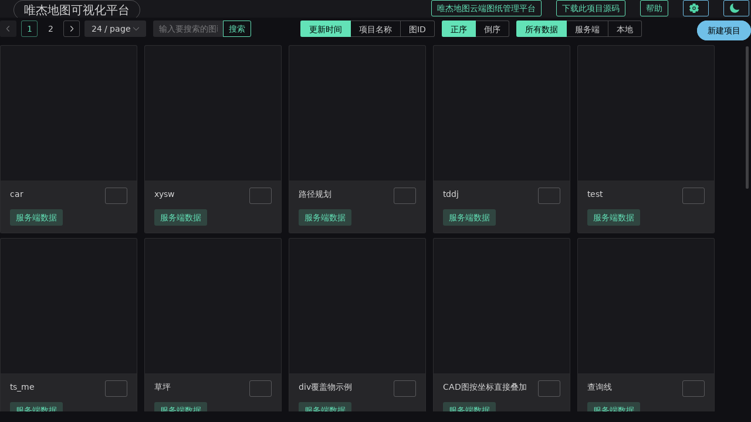

--- FILE ---
content_type: text/html
request_url: https://vjmap.com/app/visual/
body_size: 706
content:
<!DOCTYPE html>
<html lang="en">
  <head>
    <script>self["MonacoEnvironment"] = (function (paths) {
          return {
            globalAPI: false,
            getWorkerUrl : function (moduleId, label) {
              var result =  paths[label];
              if (/^((http:)|(https:)|(file:)|(\/\/))/.test(result)) {
                var currentUrl = String(window.location);
                var currentOrigin = currentUrl.substr(0, currentUrl.length - window.location.hash.length - window.location.search.length - window.location.pathname.length);
                if (result.substring(0, currentOrigin.length) !== currentOrigin) {
                  var js = '/*' + label + '*/importScripts("' + result + '");';
                  var blob = new Blob([js], { type: 'application/javascript' });
                  return URL.createObjectURL(blob);
                }
              }
              return result;
            }
          };
        })({
  "editorWorkerService": "./monacoeditorwork/editor.worker.bundle.js",
  "typescript": "./monacoeditorwork/ts.worker.bundle.js",
  "json": "./monacoeditorwork/json.worker.bundle.js",
  "html": "./monacoeditorwork/html.worker.bundle.js",
  "javascript": "./monacoeditorwork/ts.worker.bundle.js",
  "handlebars": "./monacoeditorwork/html.worker.bundle.js",
  "razor": "./monacoeditorwork/html.worker.bundle.js"
});</script>

    <meta charset="UTF-8" />
    <link rel="icon" href="./logo.png" />
    <meta name="viewport" content="width=device-width, initial-scale=1.0" />
    <title>唯杰地图可视化平台</title>
    <script type="module" crossorigin src="./assets/index.b305e669.js"></script>
    <link rel="stylesheet" href="./assets/index.80b4fa03.css">
  </head>
  <body>
    <div id="app"></div>
    
  </body>
</html>
